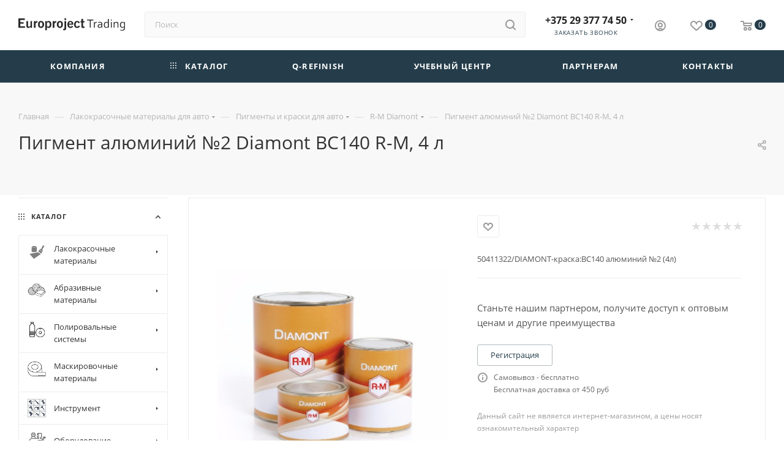

--- FILE ---
content_type: text/html; charset=UTF-8
request_url: https://e-trading.by/bitrix/components/bitrix/catalog.bigdata.products/ajax.php?AJAX_ITEMS=undefined&RID=undefined
body_size: 1163
content:
<script>
			BX.cookie_prefix = 'BITRIX_SM';
			BX.cookie_domain = 'e-trading.by';
			BX.current_server_time = '1769542575';

			if (!JCCatalogBigdataProducts.productsByRecommendation)
			{
				JCCatalogBigdataProducts.productsByRecommendation = [];
			}

			JCCatalogBigdataProducts.productsByRecommendation[16388] = "mostviewed";
JCCatalogBigdataProducts.productsByRecommendation[16418] = "mostviewed";
JCCatalogBigdataProducts.productsByRecommendation[16439] = "mostviewed";
JCCatalogBigdataProducts.productsByRecommendation[16491] = "mostviewed";


			BX.ready(function(){
				bx_rcm_adaptive_recommendation_event_attaching([{'productId':'16388','productUrl':'/product/pigment-oranzhevyy-1-hb730-onyx-hd-r-m-0-5l/','recommendationId':'mostviewed'},{'productId':'16418','productUrl':'/product/pigment-prozrachnyy-zheltyy-hb680-onyx-hd-r-m-0-5l/','recommendationId':'mostviewed'},{'productId':'16439','productUrl':'/product/pigment-melkiy-krasnyy-hb88l-onyx-hd-r-m-0-5l/','recommendationId':'mostviewed'},{'productId':'16491','productUrl':'/product/pigment-alyuminiy-1-diamont-bc120-r-m-0-5l/','recommendationId':'mostviewed'}], 'bigdata_recommended_products_Zz2YMH_items');
			});
		</script><!--'start_frame_cache_Zz2YMH'-->		<input type="hidden" name="bigdata_recommendation_id" value="">
				<div id="bigdata_recommended_products_Zz2YMH_items" class="bigdata_recommended_products_items">
					<div class="font_md darken subtitle option-font-bold">Рекомендуем</div>
				<div class="block-items swipeignore">
											<div class="block-item bordered rounded3 box-shadow">
					<div class="block-item__wrapper colored_theme_hover_bg-block" id="bx_1182278561_1638816388">
						<div class="block-item__inner flexbox flexbox--row">
							
							<div class="block-item__image block-item__image--wh80">
																												<a href="/product/pigment-oranzhevyy-1-hb730-onyx-hd-r-m-0-5l/" class="thumb shine">
									
																	<img class="lazy img-responsive " src="/bitrix/templates/aspro_max/images/loaders/double_ring.svg" data-src="/upload/iblock/4c9/l7chsrwkypb5f2r1ped7oh1o3nhtwlz3.png" alt="onyx" title="onyx" />
																		</a>
																								</div>
							<div class="block-item__info item_info">
								<div class="block-item__title">
									<a href="/product/pigment-oranzhevyy-1-hb730-onyx-hd-r-m-0-5l/" class="dark-color font_xs"><span>Пигмент оранжевый №1 HB730 ONYX HD R-M, 0.5л</span></a>
								</div>
								<div class="block-item__cost cost prices clearfix">
																																									<div class="price_matrix_wrapper">
					<div class="prices-wrapper">
						<div class="price font-bold font_mxs">
							Цена по запросу						</div>
					</div>
				</div>
																															</div>

								
															</div>
						</div>
					</div>
				</div>
											<div class="block-item bordered rounded3 box-shadow">
					<div class="block-item__wrapper colored_theme_hover_bg-block" id="bx_1182278561_1641816418">
						<div class="block-item__inner flexbox flexbox--row">
							
							<div class="block-item__image block-item__image--wh80">
																												<a href="/product/pigment-prozrachnyy-zheltyy-hb680-onyx-hd-r-m-0-5l/" class="thumb shine">
									
																	<img class="lazy img-responsive " src="/bitrix/templates/aspro_max/images/loaders/double_ring.svg" data-src="/upload/iblock/4c9/l7chsrwkypb5f2r1ped7oh1o3nhtwlz3.png" alt="onyx" title="onyx" />
																		</a>
																								</div>
							<div class="block-item__info item_info">
								<div class="block-item__title">
									<a href="/product/pigment-prozrachnyy-zheltyy-hb680-onyx-hd-r-m-0-5l/" class="dark-color font_xs"><span>Пигмент прозрачный желтый HB680 ONYX HD R-M, 0.5л</span></a>
								</div>
								<div class="block-item__cost cost prices clearfix">
																																									<div class="price_matrix_wrapper">
					<div class="prices-wrapper">
						<div class="price font-bold font_mxs">
							Цена по запросу						</div>
					</div>
				</div>
																															</div>

								
															</div>
						</div>
					</div>
				</div>
											<div class="block-item bordered rounded3 box-shadow">
					<div class="block-item__wrapper colored_theme_hover_bg-block" id="bx_1182278561_1643916439">
						<div class="block-item__inner flexbox flexbox--row">
							
							<div class="block-item__image block-item__image--wh80">
																												<a href="/product/pigment-melkiy-krasnyy-hb88l-onyx-hd-r-m-0-5l/" class="thumb shine">
									
																	<img class="lazy img-responsive " src="/bitrix/templates/aspro_max/images/loaders/double_ring.svg" data-src="/upload/iblock/4c9/l7chsrwkypb5f2r1ped7oh1o3nhtwlz3.png" alt="onyx" title="onyx" />
																		</a>
																								</div>
							<div class="block-item__info item_info">
								<div class="block-item__title">
									<a href="/product/pigment-melkiy-krasnyy-hb88l-onyx-hd-r-m-0-5l/" class="dark-color font_xs"><span>Пигмент мелкий красный HB88L ONYX HD R-M, 0.5л</span></a>
								</div>
								<div class="block-item__cost cost prices clearfix">
																																									<div class="price_matrix_wrapper">
					<div class="prices-wrapper">
						<div class="price font-bold font_mxs">
							Цена по запросу						</div>
					</div>
				</div>
																															</div>

								
															</div>
						</div>
					</div>
				</div>
											<div class="block-item bordered rounded3 box-shadow">
					<div class="block-item__wrapper colored_theme_hover_bg-block" id="bx_1182278561_1649116491">
						<div class="block-item__inner flexbox flexbox--row">
							
							<div class="block-item__image block-item__image--wh80">
																												<a href="/product/pigment-alyuminiy-1-diamont-bc120-r-m-0-5l/" class="thumb shine">
									
																	<img class="lazy img-responsive " src="/bitrix/templates/aspro_max/images/loaders/double_ring.svg" data-src="/upload/iblock/5eb/fjga2yaa9pvkosyxhbewnqub6vstg94k.jpg" alt="0,2" title="0,2" />
																		</a>
																								</div>
							<div class="block-item__info item_info">
								<div class="block-item__title">
									<a href="/product/pigment-alyuminiy-1-diamont-bc120-r-m-0-5l/" class="dark-color font_xs"><span>Пигмент алюминий №1 Diamont BC120 R-M, 0.5л</span></a>
								</div>
								<div class="block-item__cost cost prices clearfix">
																																									<div class="price_matrix_wrapper">
					<div class="prices-wrapper">
						<div class="price font-bold font_mxs">
							Цена по запросу						</div>
					</div>
				</div>
																															</div>

								
															</div>
						</div>
					</div>
				</div>
					</div>
	</div>
	<!--'end_frame_cache_Zz2YMH'--><script>
	touchItemBlock('.catalog_item a');
		</script>
